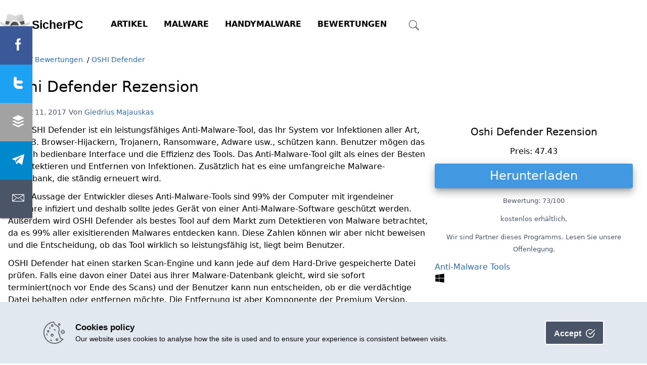

--- FILE ---
content_type: text/html; charset=UTF-8
request_url: https://www.sicherpc.net/reviews/oshi-defender
body_size: 9807
content:
<!doctype html>
<html lang="de-DE">
  <head>
  <meta charset="utf-8">
  <meta http-equiv="x-ua-compatible" content="ie=edge">
  <meta name="viewport" content="width=device-width, initial-scale=1, shrink-to-fit=no">
  <link rel="apple-touch-icon" sizes="180x180" href="https://www.sicherpc.net/wp-content/themes/2v4/dist/images/fi/apple-touch-icon_afdaa63d.png">
<link rel="icon" type="image/png" sizes="32x32" href="https://www.sicherpc.net/wp-content/themes/2v4/dist/images/fi/favicon-32x32_60245cfd.png">
<link rel="icon" type="image/png" sizes="16x16" href="https://www.sicherpc.net/wp-content/themes/2v4/dist/images/fi/favicon-16x16_c4192853.png">
<link rel="mask-icon" href="https://www.sicherpc.net/wp-content/themes/2v4/dist/images/fi/safari-pinned-tab_788f1494.svg" color="#5bbad5">
<link rel="manifest" href="https://www.sicherpc.net/wp-content/themes/2v4/dist/manifest.json">
<meta name="msapplication-TileColor" content="#da532c">
<meta name="theme-color" content="#ffffff">
 	<meta property="og:url" content="https://www.sicherpc.net/reviews/oshi-defender" />   <title>OSHI Defender Rezension &#8211; Sicher  PC</title>
<!-- Jetpack Site Verification Tags -->
<meta name="yandex-verification" content="66516fe10fdc045b" />
<link rel='dns-prefetch' href='//s.2-viruses.com' />
<link rel='dns-prefetch' href='//s.w.org' />
<link rel='dns-prefetch' href='//v0.wordpress.com' />
<link rel="stylesheet" href="https://www.sicherpc.net/wp-includes/css/dist/block-library/style.min.css?ver=5.6.2" media="print" onload="this.media='all'"><style id='wp-block-library-inline-css' type='text/css'>
.has-text-align-justify{text-align:justify;}
</style>
<link rel='stylesheet' id='sage/main.css-css'  href='https://s.2-viruses.com/dist/styles/main_9a03ace4.css' type='text/css' media='all' />
<script  defer type="text/javascript" src="https://cdnjs.cloudflare.com/ajax/libs/jquery/3.5.1/jquery.min.js" ></script>
<link rel="canonical" href="https://www.sicherpc.net/reviews/oshi-defender" />
<link rel='shortlink' href='https://www.sicherpc.net/?p=20998' />
<script type="text/javascript">

  var _gaq = _gaq || [];
  _gaq.push(['_setAccount', 'UA-277846-6']);
  _gaq.push(['_trackPageview']);

  (function() {
    var ga = document.createElement('script'); ga.type = 'text/javascript'; ga.async = true;
    ga.src = ('https:' == document.location.protocol ? 'https://ssl' : 'http://www') + '.google-analytics.com/ga.js';
    var s = document.getElementsByTagName('script')[0]; s.parentNode.insertBefore(ga, s);
  })();

</script><meta name="description" content="Der OSHI Defender ist ein leistungsf&auml;higes Anti-Malware-Tool, das Ihr System vor Infektionen aller Art, wie z.B. Browser-Hijackern, Trojanern, Ransomware, Adware"/>
<meta property="og:title" content="OSHI Defender" />
<meta property="og:image" content="https://www.sicherpc.net/wp-content/uploads/2017/04/OSHI-DEFENDER.png" />
<meta property="og:locale" content="de-DE" />
<meta property="og:type" content="article" />
<meta property="og:site_name" content="Sicher  PC" />
</head>
  <body class="reviews-template-default single single-reviews postid-20998 oshi-defender app-data index-data singular-data single-data single-reviews-data single-reviews-oshi-defender-data">
        <header class="banner">
  <div class="container" itemscope itemtype="http://schema.org/Organization">
    <a class="brand" itemprop="url" href="https://www.sicherpc.net/"><img alt="logo" itemprop="logo" height="45"
    src="https://www.sicherpc.net/wp-content/themes/2v4/dist/images/sicherpc_42e02db2.svg"
      /></a><meta itemprop="name" content="Sicher  PC" />
    <svg class="icon menu-control control mt-5 ml-5" xmlns="http://www.w3.org/2000/svg" viewBox="0 0 24 24" width="24px" height="24px">
    <path style="line-height:normal;text-indent:0;text-align:start;text-decoration-line:none;text-decoration-style:solid;text-decoration-color:#000;text-transform:none;block-progression:tb;isolation:auto;mix-blend-mode:normal" d="M 2 5 L 2 7 L 22 7 L 22 5 L 2 5 z M 2 11 L 2 13 L 22 13 L 22 11 L 2 11 z M 2 17 L 2 19 L 22 19 L 22 17 L 2 17 z" />
</svg>    <nav class="nav-primary invissmall" aria-label="primary" >
              <div class="menu-main_menu-container"><ul id="menu-main_menu" class="nav"><li id="menu-item-20911" class="menu-item menu-item-type-taxonomy menu-item-object-category menu-item-has-children menu-item-20911"><a href="https://www.sicherpc.net/category/artikel">Artikel</a>
<ul class="sub-menu">
	<li id="menu-item-20912" class="menu-item menu-item-type-custom menu-item-object-custom menu-item-20912"><a href="/category/artikel">Nachrichten</a></li>
	<li id="menu-item-7773" class="menu-item menu-item-type-taxonomy menu-item-object-category menu-item-7773"><a href="https://www.sicherpc.net/category/tutorials">Einleitungen</a></li>
</ul>
</li>
<li id="menu-item-6226" class="menu-item menu-item-type-custom menu-item-object-custom menu-item-has-children menu-item-6226"><a href="/malwares">Malware</a>
<ul class="sub-menu">
	<li id="menu-item-21508" class="menu-item menu-item-type-custom menu-item-object-custom menu-item-21508"><a href="https://www.sicherpc.net/malwares/adware">Adware</a></li>
	<li id="menu-item-21509" class="menu-item menu-item-type-custom menu-item-object-custom menu-item-21509"><a href="https://www.sicherpc.net/malwares/browser-hijacker">Browser Hijacker</a></li>
	<li id="menu-item-21510" class="menu-item menu-item-type-custom menu-item-object-custom menu-item-21510"><a href="https://www.sicherpc.net/malwares/ransomware">Erpressersoftware</a></li>
	<li id="menu-item-21511" class="menu-item menu-item-type-custom menu-item-object-custom menu-item-21511"><a href="https://www.sicherpc.net/malwares/keylogger">Keylogger</a></li>
	<li id="menu-item-21512" class="menu-item menu-item-type-custom menu-item-object-custom menu-item-21512"><a href="https://www.sicherpc.net/malwares/malware">Malware</a></li>
	<li id="menu-item-21515" class="menu-item menu-item-type-custom menu-item-object-custom menu-item-21515"><a href="https://www.sicherpc.net/malwares/pup">Pup</a></li>
	<li id="menu-item-21513" class="menu-item menu-item-type-custom menu-item-object-custom menu-item-21513"><a href="https://www.sicherpc.net/malwares/rogue-anti-spyware">Rogue Anti-Spyware</a></li>
	<li id="menu-item-21514" class="menu-item menu-item-type-custom menu-item-object-custom menu-item-21514"><a href="https://www.sicherpc.net/malwares/rogue-application">Rogue application</a></li>
	<li id="menu-item-21516" class="menu-item menu-item-type-custom menu-item-object-custom menu-item-21516"><a href="https://www.sicherpc.net/malwares/trojaner">Trojaner</a></li>
	<li id="menu-item-21517" class="menu-item menu-item-type-custom menu-item-object-custom menu-item-21517"><a href="https://www.sicherpc.net/malwares/wurm">Würm</a></li>
</ul>
</li>
<li id="menu-item-15623" class="menu-item menu-item-type-custom menu-item-object-custom menu-item-15623"><a href="/mobile_malwares">HandyMalware</a></li>
<li id="menu-item-6227" class="menu-item menu-item-type-custom menu-item-object-custom menu-item-6227"><a href="/reviews">Bewertungen</a></li>
</ul></div>
          </nav>
    <svg class="icon search-control control mt-5 ml-5" version="1.1" xmlns="http://www.w3.org/2000/svg" xmlns:xlink="http://www.w3.org/1999/xlink" x="0px" y="0px"
	 viewBox="0 0 53.627 53.627" style="enable-background:new 0 0 53.627 53.627;" xml:space="preserve">
<path d="M53.627,49.385L37.795,33.553C40.423,30.046,42,25.709,42,21C42,9.42,32.58,0,21,0S0,9.42,0,21s9.42,21,21,21
	c4.709,0,9.046-1.577,12.553-4.205l15.832,15.832L53.627,49.385z M2,21C2,10.523,10.523,2,21,2s19,8.523,19,19s-8.523,19-19,19
	S2,31.477,2,21z M35.567,36.093c0.178-0.172,0.353-0.347,0.525-0.525c0.146-0.151,0.304-0.29,0.445-0.445l14.262,14.262
	l-1.415,1.415L35.123,36.537C35.278,36.396,35.416,36.238,35.567,36.093z"/>
</svg>
  </div>
</header>
    <div class="wrap container" role="document">
      <ul itemscope itemtype="http://schema.org/BreadcrumbList" class="crumbs">
    <li itemprop="itemListElement" itemscope      itemtype="http://schema.org/ListItem">    <a itemprop="item" href="/">    <meta itemprop="name" content="Sicher  PC" /><img alt="Home" src="[data-uri]" style="height:20px;width:auto;"/>
      </a>
    <meta itemprop="position" content="1" />
  </li>
    <li itemprop="itemListElement" itemscope      itemtype="http://schema.org/ListItem"> <span role="presentation"> / </span>    <a itemprop="item" href="https://www.sicherpc.net/reviews">    <span itemprop="name">Bewertungen</span>
      </a>
    <meta itemprop="position" content="2" />
  </li>
    <li itemprop="itemListElement" itemscope      itemtype="http://schema.org/ListItem"> <span role="presentation"> / </span>    <a itemprop="item" href="https://www.sicherpc.net/reviews/oshi-defender">    <span itemprop="name">OSHI Defender</span>
      </a>
    <meta itemprop="position" content="3" />
  </li>
  </ul>

      <div class="content">
        <main class="main">
             
  <article class="post-20998 reviews type-reviews status-publish hentry type-anti-malware-tools">
    <header>
      <h1 class="entry-title">Oshi Defender Rezension</h1>
      <time class="updated" itemprop="dateModified" datetime="2017-08-11T15:54:57+01:00">August 11, 2017</time>
<meta itemprop="datePublished" content="2015-12-02T16:00:17+01:00" />
<span itemprop="publisher" itemscope itemtype="http://schema.org/Organization"><meta itemprop="name" content="Sicher  PC" />
  <meta itemprop="url" content="https://www.sicherpc.net" /><span itemprop="logo"  itemscope itemtype="http://schema.org/ImageObject">
  <meta itemprop="url" content="https://www.sicherpc.net/wp-content/themes/2v4/dist/images/fi/favicon-32x32_60245cfd.png" /><meta itemprop="width" content="32px" /><meta itemprop="height" content="32px" /></span>
</span>
<meta itemprop="image" content="https://www.sicherpc.net/wp-content/uploads/2017/04/OSHI-DEFENDER.png" />
<span  class="byline author vcard"  itemprop="author" itemscope itemtype="http://schema.org/Person">
  Von <a href="https://www.sicherpc.net/author/giedrius"  itemprop="name" rel="author" class="fn">
    Giedrius Majauskas
  </a>
    <meta itemprop="sameAs" content="https://www.linkedin.com/in/giedriusmajauskas/" /><meta itemprop="sameAs" content="https://twitter.com/giedrius" /><meta itemprop="sameAs" content="https://www.majauskas.com" />

  </span>
<span itemprop="mainEntityOfPage" itemscope itemtype="http://schema.org/WebPage"><meta itemprop="url" content="https://www.sicherpc.net/reviews/oshi-defender" /></span>
     </header>
      <div class="col-wrapper"><div class="col-main" >      <div class="entry-content">

      <p>Der OSHI Defender ist ein leistungsfähiges Anti-Malware-Tool, das Ihr System vor Infektionen aller Art, wie z.B. Browser-Hijackern, Trojanern, Ransomware, Adware usw., schützen kann. Benutzer mögen das einfach bedienbare Interface und die Effizienz des Tools. Das Anti-Malware-Tool gilt als eines der Besten im Detektieren und Entfernen von Infektionen. Zusätzlich hat es eine umfangreiche Malware-Datenbank, die ständig erneuert wird.</p>
<p>Nach Aussage der Entwickler dieses Anti-Malware-Tools sind 99% der Computer mit irgendeiner Malware infiziert und deshalb sollte jedes Gerät von einer Anti-Malware-Software geschützt werden. Außerdem wird OSHI Defender als bestes Tool auf dem Markt zum Detektieren von Malware betrachtet, da es 99% aller exisitierenden Malwares entdecken kann. Diese Zahlen können wir aber nicht beweisen und die Entscheidung, ob das Tool wirklich so leistungsfähig ist, liegt beim Benutzer.</p>
<p>OSHI Defender hat einen starken Scan-Engine und kann jede auf dem Hard-Drive gespeicherte Datei prüfen. Falls eine davon einer Datei aus ihrer Malware-Datenbank gleicht, wird sie sofort terminiert(noch vor Ende des Scans) und der Benutzer kann nun entscheiden, ob er die verdächtige Datei behalten oder entfernen möchte. Die Entfernung ist aber Komponente der Premium Version, wofür man 47.43$ bezahlen muss. Das ist jedoch im Vergleich zu anderen ähnlichen Anti-Malware-Tools nicht sehr teuer. Des weiteren bietet OSHI Defender eine 30-Tage gratis Testversion des Premium Tools, sodass Sie sich davon überzeugen können, dass das Tool Ihr Geld wert ist.</p>
<p>Eine Eigenschaft, die OSHI Defender von anderen Anti-Malware-Tools unterscheidet, ist die Kontrolle von Browser Add-Ons. Die meisten Anti-Malware-Tools eignen sich sehr gut für das Detektieren und Entfernen von Viren, aber dafür können sie Web-Browser nicht schützen und entdecken auch nicht Viren, die als Browser Add-Ons operieren. OSHI Defender kann aber auch verschiedene Browser Add-Ons und Extensions kontrollieren und die bösartigen detektieren. Alle Browser-Hijacker und Adwares operieren als Browser Add-Ons und deswegen ist diese Eigenschaft wirklich wichtig.</p>
<h2 id="warum-nutzer-os_0" >Warum Nutzer OSHI Defender mögen</h2>
<p>OSHI Defender erhält viel positives Feedback bezüglich der benutzerfreundlichen Desktop Applikation. Nutzer mögen das Programm, weil es leicht zu bedienen ist und alle Komponenten leicht verständlich erklärt sind. Wenn Sie also kein Computerfreak sind, ist OSHI Defender die richtige Wahl, um sich vor Malware und verschiedenen Viren zu schützen.</p>
<h2 id="was-nutzer-am-o_1" >Was Nutzer am OSHI Defender nicht mögen</h2>
<p>Viele Nutzer beschweren sich, dass der Scan sehr lange dauert. Dies stimmt jedoch nicht ganz. Der erste Scan nach der Installation eines Anti-Malware-Tools dauert immer länger als reguläre Scans, weil alle Dateien, Registries und andere ähnliche Komponenten überprüft werden müssen. Dieser Scan kann bis zu 2 Stunden dauern, aber Sie müssen währenddessen nicht warten und können sich in der Zwischenzeit mit etwas anderem beschäftigen, während der Scan im Hintergrund läuft. Reguläre Scans, die danach durchgeführt werden, werden kürzer sein. Nach Ende des Scans wird Ihnen eine detaillierte Analyse bezüglich der Sicherheit Ihres Computers und möglichen Gefahren angezeigt. Dieser Bericht ist auch benutzerfreundlich, sodass Sie verstehen, was vorgeht.</p>
            <h3>Positive Aspekte von OSHI Defender</h3>
      <p>Benutzerfreundliches Interface, einfach zu benutzen</p>
<p>Allround-Tool</p>
<p>Hohe Malware-Erkennungsrate(99%)</p>
<p>Einmalige Zahlung f&uuml;r die Premium Version</p>
<p>Kann auf bis zu 3 Ger&auml;ten benutzt werden</p>
                  <h3>Negative Aspekte von OSHI Defender</h3>
      <p>Nur die kostenpflichtige Version kann Infektionen entfernen</p>
<p>Nur mit Windows kompatibel</p>
      
              <p>Quelle: <a href="https://www.2-viruses.com/reviews/oshi-defender">https://www.2-viruses.com/reviews/oshi-defender</a></p>
                     <h4>Lesen Sie &quot;Oshi Defender Rezension&quot; in anderen Sprachen</h4>
         <ul>
<li><a href="https://www.2-viruses.com/reviews/oshi-defender" rel="noopener" target="_blank"  >OSHI Defender&nbsp;(en)&nbsp;<svg class="icon inline flag w-5" xmlns="http://www.w3.org/2000/svg" xmlns:xlink="http://www.w3.org/1999/xlink" viewBox="0 0 7410 3900">
<rect width="7410" height="3900" fill="#b22234"/>
<path d="M0,450H7410m0,600H0m0,600H7410m0,600H0m0,600H7410m0,600H0" stroke="#fff" stroke-width="300"/>
<rect width="2964" height="2100" fill="#3c3b6e"/>
<g fill="#fff">
<g id="s18">
<g id="s9">
<g id="s5">
<g id="s4">
<path id="s" d="M247,90 317.534230,307.082039 132.873218,172.917961H361.126782L176.465770,307.082039z"/>
<use xlink:href="#s" y="420"/>
<use xlink:href="#s" y="840"/>
<use xlink:href="#s" y="1260"/>
</g>
<use xlink:href="#s" y="1680"/>
</g>
<use xlink:href="#s4" x="247" y="210"/>
</g>
<use xlink:href="#s9" x="494"/>
</g>
<use xlink:href="#s18" x="988"/>
<use xlink:href="#s9" x="1976"/>
<use xlink:href="#s5" x="2470"/>
</g>
</svg></a></li>
<li><a href="https://www.malwarerid.com/reviews/oshi-defender" rel="noopener" target="_blank"  >OSHI Defender&nbsp;(es)&nbsp;<svg class="icon inline flag w-5" xmlns="http://www.w3.org/2000/svg" width="750" height="500" viewBox="0 0 3 2">
<path d="M0,0H3V2H0z" fill="#db000c"/>
<path d="M0,1H3" stroke="#fbea0d"/>
</svg></a></li>
<li><a href="https://www.malwarerid.net/reviews/oshi-defender/" rel="noopener" target="_blank"  >OSHI Defender&nbsp;(kr)&nbsp;<svg class="icon inline flag w-5" xmlns="http://www.w3.org/2000/svg" xmlns:xlink="http://www.w3.org/1999/xlink" viewBox="-36 -24 72 48">
<title>Flag of South Korea</title>
<rect fill="#fff" x="-36" y="-24" width="72" height="48"/>
<g transform="rotate(-56.3099325)">
<g id="b2">
<path id="b" d="M-6-25H6M-6-22H6M-6-19H6" stroke="#000" stroke-width="2"/>
<use xlink:href="#b" y="44"/>
</g>
<path stroke="#fff" stroke-width="1" d="M0,17v10"/>
<circle fill="#c60c30" r="12"/>
<path fill="#003478" d="M0-12A6,6 0 0 0 0,0A6,6 0 0 1 0,12A12,12 0 0,1 0-12Z"/>
</g>
<g transform="rotate(-123.6900675)">
<use xlink:href="#b2"/>
<path stroke="#fff" stroke-width="1" d="M0-23.5v3M0,17v3.5M0,23.5v3"/>
</g>
</svg></a></li>
<li><a href="https://www.malwarerid.dk/reviews/oshi-defender/" rel="noopener" target="_blank"  >OSHI Defender&nbsp;(dk)&nbsp;<svg class="icon inline flag w-5" xmlns="http://www.w3.org/2000/svg" viewBox="0 0 370 280">
<rect width="370" height="280" fill="#c60c30"/>
<rect width="40" height="280" x="120" fill="#fff"/>
<rect width="370" height="40" y="120" fill="#fff"/>
</svg></a></li>
<li><a href="https://www.malwarerid.jp/reviews/oshi-defender/" rel="noopener" target="_blank"  lang="ja-jp"  >OSHI Defender&nbsp;(jp)&nbsp;<svg class="icon inline flag w-5" xmlns="http://www.w3.org/2000/svg" viewBox="0 0 900 600">
<rect fill="#fff" height="600" width="900"/>
<circle fill="#bc002d" cx="450" cy="300" r="180"/>
</svg></a></li>
<li><a href="https://supprimer-spyware.com/reviews/oshi-defender/" rel="noopener" target="_blank"  >OSHI Defender&nbsp;(fr)&nbsp;<svg class="icon inline flag w-5" xmlns="http://www.w3.org/2000/svg" viewBox="0 0 3 2">
<rect width="3" height="2" fill="#ED2939"/>
<rect width="2" height="2" fill="#fff"/>
<rect width="1" height="2" fill="#002395"/>
</svg></a></li>
<li><a href="https://malwarerid.nl/reviews/oshi-defender/" rel="noopener" target="_blank"  >OSHI Defender&nbsp;(nl)&nbsp;<svg class="icon inline flag w-5" xmlns="http://www.w3.org/2000/svg" viewBox="0 0 9 6">
<rect fill="#21468B" width="9" height="6"/>
<rect fill="#FFF" width="9" height="4"/>
<rect fill="#AE1C28" width="9" height="2"/>
</svg></a></li>
<li><a href="https://www.malwarerid.se/reviews/oshi-defender/" rel="noopener" target="_blank"  >OSHI Defender&nbsp;(se)&nbsp;<svg class="icon inline flag w-5" xmlns="http://www.w3.org/2000/svg" viewBox="0 0 16 10">
<rect width="16" height="10" fill="#006aa7"/>
<rect width="2" height="10" x="5" fill="#fecc00"/>
<rect width="16" height="2" y="4" fill="#fecc00"/>
</svg></a></li>
<li><a href="https://malwarerid.com.br/reviews/oshi-defender/" rel="noopener" target="_blank"  >OSHI Defender&nbsp;(pt)&nbsp;<svg class="icon inline flag w-5" version="1.1" id="图层_1" xmlns="http://www.w3.org/2000/svg" xmlns:xlink="http://www.w3.org/1999/xlink" x="0px" y="0px"
	 width="600px" height="400px" viewBox="0 0 600 400" enable-background="new 0 0 600 400" xml:space="preserve">
<rect fill="#FF0000" width="600" height="400"/>
<rect fill="#006600" width="240" height="400"/>
</svg></a></li>
<li><a href="https://rimozione-malware.com/reviews/oshi-defender/" rel="noopener" target="_blank"  >OSHI Defender&nbsp;(it)&nbsp;<svg class="icon inline flag w-5" xmlns="http://www.w3.org/2000/svg" viewBox="0 0 3 2">
<rect width="1" height="2" fill="#009246"/>
<rect width="1" height="2" x="1" fill="#fff"/>
<rect width="1" height="2" x="2" fill="#ce2b37"/>
</svg></a></li>
</ul>
           </div>
    <footer>
      
    </footer>
    <section id="comments" class="comments">
  
  
  	<div id="respond" class="comment-respond">
		<h5 id="reply-title" class="comment-reply-title">Schreibe einen Kommentar <small><a rel="nofollow" id="cancel-comment-reply-link" href="/reviews/oshi-defender#respond" style="display:none;">Antworten abbrechen</a></small></h5><form action="https://www.sicherpc.net/wp-comments-post.php" method="post" id="commentform" class="comment-form" novalidate><input type="hidden" autocomplete="off" autocorrect="off" name="fU-o-TUS-GNZD-z-U" value="" /><p class="comment-notes"><span id="email-notes">Deine E-Mail-Adresse wird nicht veröffentlicht.</span> Erforderliche Felder sind mit <span class="required">*</span> markiert.</p><p class="comment-form-comment"><label for="comment">Kommentar</label> <textarea id="comment" name="comment" cols="45" rows="8" maxlength="65525" required="required"></textarea></p><p class="comment-form-author"><label for="author">Name <span class="required">*</span></label> <input id="author" name="author" type="text" value="" size="30" maxlength="245" required='required' /></p>
<p class="comment-form-email"><label for="email">E-Mail <span class="required">*</span></label> <input id="email" name="email" type="email" value="" size="30" maxlength="100" aria-describedby="email-notes" required='required' /></p>
<p class="comment-form-url"><label for="url">Website</label> <input id="url" name="url" type="url" value="" size="30" maxlength="200" /></p>
<p class="comment-subscription-form"><input type="checkbox" name="subscribe_blog" id="subscribe_blog" value="subscribe" style="width: auto; -moz-appearance: checkbox; -webkit-appearance: checkbox;" /> <label class="subscribe-label" id="subscribe-blog-label" for="subscribe_blog">Benachrichtige mich über neue Beiträge via E-Mail.</label></p><p class="form-submit"><input name="submit" type="submit" id="submit" class="submit" value="Kommentar abschicken" /> <input type='hidden' name='comment_post_ID' value='20998' id='comment_post_ID' />
<input type='hidden' name='comment_parent' id='comment_parent' value='0' />
</p></form>	</div><!-- #respond -->
	</section>

      </div>
  <div class="sidebar"><div class="sticky">
      <div class="mx-auto text-center">

<p class="text-xl text-center">Oshi Defender Rezension</p>
<p>Preis: 47.43</p>

    <a href="/downloads/oshi.exe" role="button" class="text-white download animated" rel="sponsored" />Herunterladen</a>
    <p><small>Bewertung: 73/100</small></p>    <small>kostenlos erhältlich,
        </small>


  <p ><small>Wir sind Partner dieses Programms. Lesen Sie unsere Offenlegung.</small> </p>  </div>
<div class="card-footer bg-transparent d-flex justify-content-between">
<a href="https://www.sicherpc.net/review/anti-malware-tools"><span class="badge badge-default">Anti-Malware Tools</span></a>
<span class=""><svg class="icon" aria-hidden="true" focusable="false" role="img" xmlns="http://www.w3.org/2000/svg" viewBox="0 0 448 512"><path fill="currentColor" d="M0 93.7l183.6-25.3v177.4H0V93.7zm0 324.6l183.6 25.3V268.4H0v149.9zm203.8 28L448 480V268.4H203.8v177.9zm0-380.6v180.1H448V32L203.8 65.7z"></path></svg></span> </div>
</div>
  </div>
  </div>
  </div>
  </article>
          </main>
      </div>
    </div>
            <footer class="content-info">
    <div class="menu-footer_menu-container"><ul id="menu-footer_menu" class="footer-menu"><li id="menu-item-6230" class="menu-item menu-item-type-post_type menu-item-object-page menu-item-6230"><a href="https://www.sicherpc.net/impressum">Impressum</a></li>
<li id="menu-item-6231" class="menu-item menu-item-type-post_type menu-item-object-page menu-item-6231"><a href="https://www.sicherpc.net/datenschutzerklarung">Datenschutzerklärung</a></li>
</ul></div>    &nbsp;&nbsp;<a target='_blank' rel="noopener" href='https://www.digima.lt'>&copy; &nbsp; Digima, 2026</a><span id="disclosure"></span>
</footer>
<aside class="socicon">
  <a href="#" class="ssk ssk-facebook" aria-label="Share Facebook"><i >&nbsp;</i></a>
  <a href="#" class="ssk ssk-twitter"  aria-label="Share twitter"><i >&nbsp;</i></a>
  <a href="#" class="ssk ssk-buffer"  aria-label="Share Buffer"><i >&nbsp;</i></a>
  <a href="#" class="ssk ssk-telegram"  aria-label="Share Telegram"><i >&nbsp;</i></a>
  <a href="#" class="ssk ssk-email"  aria-label="Share Email"><i >&nbsp;</i></a>
</aside>
    <div class="modal opacity-0 pointer-events-none">
    <div class="modal-overlay"></div>

    <div class="modal-container">
      <!-- Add margin if you want to see some of the overlay behind the modal-->
      <div class="modal-content">
        <!--Title-->
        <div class="flex justify-between items-center pb-3">
          <h4>Search</h4>
          <div class="modal-close control">
            <svg class="fill-current text-black" xmlns="http://www.w3.org/2000/svg" width="18" height="18" viewBox="0 0 18 18">
              <path d="M14.53 4.53l-1.06-1.06L9 7.94 4.53 3.47 3.47 4.53 7.94 9l-4.47 4.47 1.06 1.06L9 10.06l4.47 4.47 1.06-1.06L10.06 9z"></path>
            </svg>
          </div>
        </div>

      <form role="search" method="get" class="search-form" action="https://www.sicherpc.net/">
				<label>
					<span class="screen-reader-text">Suche nach:</span>
					<input type="search" class="search-field" placeholder="Suche&#160;&hellip;" value="" name="s" />
				</label>
				<input type="submit" class="search-submit" value="Suche" />
			</form>

      </div>
    </div>
  </div>
    <script type="text/javascript">!function(t,e){"use strict";function n(){if(!a){a=!0;for(var t=0;t<d.length;t++)d[t].fn.call(window,d[t].ctx);d=[]}}function o(){"complete"===document.readyState&&n()}t=t||"docReady",e=e||window;var d=[],a=!1,c=!1;e[t]=function(t,e){return a?void setTimeout(function(){t(e)},1):(d.push({fn:t,ctx:e}),void("complete"===document.readyState||!document.attachEvent&&"interactive"===document.readyState?setTimeout(n,1):c||(document.addEventListener?(document.addEventListener("DOMContentLoaded",n,!1),window.addEventListener("load",n,!1)):(document.attachEvent("onreadystatechange",o),window.attachEvent("onload",n)),c=!0)))}}("wpBruiserDocReady",window);
			(function(){var wpbrLoader = (function(){var g=document,b=g.createElement('script'),c=g.scripts[0];b.async=1;b.src='https://www.sicherpc.net/?gdbc-client=3.1.43-'+(new Date()).getTime();c.parentNode.insertBefore(b,c);});wpBruiserDocReady(wpbrLoader);window.onunload=function(){};window.addEventListener('pageshow',function(event){if(event.persisted){(typeof window.WPBruiserClient==='undefined')?wpbrLoader():window.WPBruiserClient.requestTokens();}},false);})();
</script><script type='text/javascript' defer src='https://s.2-viruses.com/dist/scripts/main_9a03ace4.js' id='sage/main.js-js'></script>
  <script defer src="https://static.cloudflareinsights.com/beacon.min.js/vcd15cbe7772f49c399c6a5babf22c1241717689176015" integrity="sha512-ZpsOmlRQV6y907TI0dKBHq9Md29nnaEIPlkf84rnaERnq6zvWvPUqr2ft8M1aS28oN72PdrCzSjY4U6VaAw1EQ==" data-cf-beacon='{"version":"2024.11.0","token":"68cb54cf09fd4507a86b7b68b64ea092","r":1,"server_timing":{"name":{"cfCacheStatus":true,"cfEdge":true,"cfExtPri":true,"cfL4":true,"cfOrigin":true,"cfSpeedBrain":true},"location_startswith":null}}' crossorigin="anonymous"></script>
</body>
</html>

<!--
Performance optimized by W3 Total Cache. Learn more: https://www.boldgrid.com/w3-total-cache/

Page Caching using disk: enhanced 

Served from: www.sicherpc.net @ 2026-01-25 06:50:14 by W3 Total Cache
-->

--- FILE ---
content_type: image/svg+xml
request_url: https://www.sicherpc.net/wp-content/themes/2v4/dist/images/sicherpc_42e02db2.svg
body_size: 20347
content:
<?xml version="1.0" encoding="UTF-8" standalone="no"?>
<!-- Created with Inkscape (http://www.inkscape.org/) -->

<svg
   xmlns:dc="http://purl.org/dc/elements/1.1/"
   xmlns:cc="http://creativecommons.org/ns#"
   xmlns:rdf="http://www.w3.org/1999/02/22-rdf-syntax-ns#"
   xmlns:svg="http://www.w3.org/2000/svg"
   xmlns="http://www.w3.org/2000/svg"
   xmlns:xlink="http://www.w3.org/1999/xlink"
   xmlns:sodipodi="http://sodipodi.sourceforge.net/DTD/sodipodi-0.dtd"
   xmlns:inkscape="http://www.inkscape.org/namespaces/inkscape"
   width="118.16776mm"
   height="27.252085mm"
   viewBox="0 0 118.16776 27.252085"
   version="1.1"
   id="svg8"
   inkscape:version="0.92.2 5c3e80d, 2017-08-06"
   sodipodi:docname="sicherpc.svg">
  <defs
     id="defs2" />
  <sodipodi:namedview
     id="base"
     pagecolor="#ffffff"
     bordercolor="#666666"
     borderopacity="1.0"
     inkscape:pageopacity="0.0"
     inkscape:pageshadow="2"
     inkscape:zoom="0.35"
     inkscape:cx="349.28571"
     inkscape:cy="-564.21429"
     inkscape:document-units="mm"
     inkscape:current-layer="layer1"
     showgrid="false"
     inkscape:window-width="1920"
     inkscape:window-height="1071"
     inkscape:window-x="0"
     inkscape:window-y="1"
     inkscape:window-maximized="1" />
  <metadata
     id="metadata5">
    <rdf:RDF>
      <cc:Work
         rdf:about="">
        <dc:format>image/svg+xml</dc:format>
        <dc:type
           rdf:resource="http://purl.org/dc/dcmitype/StillImage" />
        <dc:title></dc:title>
      </cc:Work>
    </rdf:RDF>
  </metadata>
  <g
     inkscape:label="Layer 1"
     inkscape:groupmode="layer"
     id="layer1"
     transform="translate(-4.7247038,-32.775742)">
    <text
       xml:space="preserve"
       style="font-style:normal;font-variant:normal;font-weight:normal;font-stretch:normal;font-size:10.58333302px;line-height:1.25;font-family:Arial;-inkscape-font-specification:Arial;letter-spacing:0px;word-spacing:0px;fill:#000000;fill-opacity:1;stroke:none;stroke-width:0.26458332"
       x="43.089283"
       y="50.559525"
       id="text12"><tspan
         sodipodi:role="line"
         id="tspan10"
         x="43.089283"
         y="50.559525"
         style="font-style:normal;font-variant:normal;font-weight:bold;font-stretch:normal;font-size:14.11111069px;font-family:Arial;-inkscape-font-specification:'Arial Bold';stroke-width:0.26458332">SicherPC</tspan></text>
    <text
       xml:space="preserve"
       style="font-style:normal;font-weight:normal;font-size:10.58333302px;line-height:1.25;font-family:sans-serif;letter-spacing:0px;word-spacing:0px;fill:#000000;fill-opacity:1;stroke:none;stroke-width:0.26458332"
       x="66.523811"
       y="92.892853"
       id="text211"><tspan
         sodipodi:role="line"
         id="tspan209"
         x="66.523811"
         y="102.25662"
         style="stroke-width:0.26458332"></tspan></text>
    <image
       y="32.775742"
       x="4.7247038"
       id="image259"
       xlink:href="[data-uri]
eJzs3Xl4XWd9L/rvu+Y9b23Nli15iq2MJCETgQyQNMlpcg6H3suhJdCm9EAJF2hpCUNIoJwACQlw
SqGXAoWQh05Ay31KKbfhphASkpCJEGeyndiWbcmapT0Pa7x/bG1FtiVrWGvtd629f5/n0SNbttd+
o2yt73qn38scx3FAyAJd16HXavXPug7TNGFZFmzbhm3bcBwHgiAsfoiiCEVRXv1QVYiiyPs/g7Qw
wzBQq9VgLLxHDcNYfI86jgPbtk96j8qKAkWWoSgKVE2j9yhZaiujIGxvlmWhVCqhUi6jXC7DsizX
19Q0DdFoFNFYDJqmedBK0s5s20Z54f1ZLpVgmqbrazJBAGMMnR0dSKbTYIx50FISUhSE7apcLiOf
y6FUKsHPt4AoiohGo4gnEohGo3TDIWti2zZKxSKKxSLK5bKn79HGw1/jmqIoIplMoq+/H9Fo1LPX
IaFBQdhOHMdBLpvF/Py8Jz2/9RJFEfF4HPF4HBG64ZAT2LaN4kL4VTwOv4YTQ/BEEU1D/6ZN6Mhk
PH9tElgUhO2AdwAuh0KRAM0Jv4bVQnApTVUxsGUL0um0b+0hgUFB2OoqlQqmp6ag6zrvpqyIhk/b
i5/DnitZTwguFYvFsG37dqiq6lPLSABQELYqy7IwMzODQj7PuynrQj3F1tTMnt+JNhqCDUwQ0N/X
h/5NmzxuGQkICsJWVKvVMDE+DsMweDfFFeophhuPnt+J3IbgUtFoFKft2gVJkjxoGQkQCsJWU8jn
MTU1xeWm4ycKxXAIQvg1eBmCDaIk4bSdOxGLxz27JuGOgrCVzExPI5vN8m6G72j4NFgagcNj2HO1
NvnRFkEQMDg0hM7OTs+vTbigIGwV09PTyLVBCJ6Ieop8BKnndyI/Q3CpLYOD6Onp8fU1SFNQELaC
yYkJFAoF3s3gThRFxBZ6irQx2ntB7PmdqFkhCACMMWzZsgXdFIZhR0EYdu0yHLpe1FP0RpB7fidq
Zgg2MMYwtHUrDZOGGwVhmOXzeUxNTvJuRuBRKK5PmMKvgUcINjDGMHz66TQKEV4UhGFVqVRwbGws
FDepIKHh0+WFYdhzJTxDsEGSJJx51lm0tSKcKAjDyLZtHDl82JMq/O2s3XuKYez5nSgIIdgQi8cx
PDzMuxlk/SgIw2hiYgJFWhzjqXYJxVYIv4YghWDDwMAA+vr7eTeDrA8FYdiUikWMj4/zbkZLa7VQ
bKXwawhiCAL1PYZnnnUWFEXh3RSydhSEYUJDos0X1jnFxTm/QgGVSiVwgeFGUEOwIZFIYNfu3byb
QdZuK83shkgum6UQbDLLspDP5ZDP5QLfU2zFnt+Jgh6CAFAoFFAsFhGnMmyhQT3CkLBtGyOHDsG2
bd5NIQjO8Gk7hF9DGEKwIRKN4owzzuDdDLI21CMMi/n5eQrBALEsC4VCAYVCoenDp6087LmSMIUg
AFTKZeRzOSRTKd5NIWtAQRgCjuMgn8vxbgZZwYnDp7FYDNFYDNFoFIIgePIahq6jVC6jXCq1Tfg1
hC0EG8bHxykIQ4KCMASKxSIsy+LdDLIGlmUhn88jn8+DMQZFUaBqGjRVhawokCQJkiStOJRq2zZM
04RhGNBrNdRqNVSr1badGw5rCAJAqVSCruu0gjQEKAhDgHqD4eQ4DmoLYZY/4c8EQYAgCIuBaNs2
HMeh4e8lwhyCQP3//+TkJLZs2cK7KWQV3ozbEN+YhoFKpcK7GcRjS3t+hmHAsiwKwSXCHoIN2fl5
3k0ga0BBGHClcpl3EwhpqlYJQQDQdR21Wo13M8gqKAgDrkxBSNpIK4Vgw+zMDO8mkFVQEAaY4zio
UBCSNtGKIQgAeaoLHHgUhAFWq9Vo3oi0hVYNQQA0xx8CFIQBRj9ApB20cggCgG1ZNLITcBSEAVal
ICQtrtVDsCFLW6ACjYIwwKrVKu8mEOKbdglBAHR+aMBREAaUrutUTYa0rHYKQYCmOYKOgjCgqDdI
WlW7hSCAxaIJJJgoCAOK5gdJK2rHEGygKjPBRUEYUNQjJK2mnUMQoP2EQUZBGECWZUHXdd7NIMQz
7R6CQP00ChJMFIQBRL1B0kooBOsMqjkaWBSEAUTzg6RVUAi+ynYcFGh4NJAoCAOIllqTVkAheLJs
Nsu7CWQZFIQB0zjMlZAwoxBcXqlY5N0EsgwKwoCpVat08yChRiG4Mpr/DyYKwoCp0A8KCTEKwVOz
LItGfAKIgjBgaKEMCSsKwbWhjfXBQ0EYMDR0QsKIQnDtCjRPGDgUhAFChbZJGFEIrg+dTRg8FIQB
Qr1BEjYUgutnGAZs2+bdDLIEBWGA0PwgCRMKwY1xHAc5Oqg3UCgIA4RWjJKwoBB0J09BGCgUhAFh
WRYMKrRNQoBC0D0qwB0sFIQBQfODJAwoBL1BewmDhYIwIGh+kAQdhaB3bNtGmVaPBgYFYUBQoW0S
ZBSC3qMC3MFBQRgAVGibBBmFoD+KdCRTYFAQBgAV2iZBRSHoHxoFCg4KwgCgbRMkiCgE/WVZFgzD
4N0MAgrCQKCFMiRoKAT95zgOcjRPGAgUhAFAWydIkFAINk+e5gkDgYKQMyq0TYKEQrC5yrSxPhAo
CDmjYVESFBSCzafrOn2/A4CCkDMaFiVBQCHIh+M4KOTzvJvR9igIOaMl1IQ3CkG+slSAmzsKQo5o
+TThjUKQP5on5I+CkCOaHyQ8UQgGA90H+KMg5Ig20hNeKASDw7JtWivAGQUhR/QkSHigEAye7Pw8
7ya0NQpCTqjQNuGBQjCYCsUi7ya0NQpCTqpUaJs0GYVgcFXpbEKuKAg5oTkB0kwUgsGmGwZVmOKI
gpATmh8kzUIhGA452k/IDQUhJ9QjJM1AIRgeeQpCbigIOaBC26QZKATDpUTzhNxQEHJAw6LEbxSC
4VOjUSJuKAg5oGFR4icKwXByHAclKrfGBQUhB1Rom/iFQjDcaGM9HxSETUaFtolfKATDr0Qb67mg
IGwymh8kfqAQbA1Uf5gPCsImozc68RqFYOswTZNGjDiQeDeg3VCPsH0wxhY/HAACY8f9uQMAC+Hl
OA5s2173a1AItp7s/Dy6e3p4N6OtUBA2ERXabh2CIEAQRYiCAFEUwRY+C4yBCQIEYWODLbZtw3Gc
xWC0LQtW47NlLf45QCHYqvL5PAVhk1EQNhEV2g4fxhhEUYQoSZAWPouiuOGgW81q120EpGkYKJfL
iEQiqNVqVKChhZRp1KjpKAibiPYPhoMsy5BkGbIkQZJlsBOGNHlaDGZRhKppi183DAPVarX+UanQ
PFOIGbUabNv27WGLnIyCsIlofjCYRFGEJMtQFAWKovBuzobIsgxZlpFIJAAsBGOlgnK5jEqlsqH5
R8KHg/rwaDqd5t2UtkFB2ETUIwwOSZKgqCoURYEoiryb47nFYEwm4TgOyqUSSgsfNDwffLlcjoKw
iSgIm4QKbfMniCI0VYWiqi0ZfithjCEWjyMWj9dDsVxGsVhEmUIxsMpUaq2pKAibhIZF+WCMQZZl
aJEIZFnm3RzuGGOIxWKIxWKwLAvFYhGFfB66rvNuGlmCRo+ai4KwSWgjfXMJgoBIJAJFVWnRwQpE
UUQqlUIqlUKlUkEul6OeSEDYto1yuYxoNMq7KW2BgrBJqEfYHJIkQYtEoChKoFZ7Bl0kEkEkEoFh
GMjn88jncjRsylkum6UgbBIKwiagQtv+k2QZ0UgEckhXfQaFLMvo7OxEOp1GLptFjgKRm0KxiH7e
jWgTFIRNQL1B/0iShEg0GtptD0EliiIynZ1IUSByQ/eN5qEgbAKaH/SeKIqIxmIUgD5bDMRUCnNz
cygUCryb1DYMw4BlWW21wpkXWkXQBPRk5x3GGKKxGFLpNIVgE4mShO6eHgxs3gwtEuHdnLYxTwf1
NgUFoc+o0LZ3NE1DuqMDkUiEFsJwoqoqNm3ahN7eXkgSDSj5rZDP825CW6Ag9Nns7CyKdOq0K6Io
IplKIRaP01aIgIjF49gyOIh0Ok0PJT4aP3aMdxPaAj3S+ezBBx/ED37wA/T09GB4eBg7d+zA0NAQ
PU2vAWMMmqYhEo2G9mbrOA4sy1pcaNI4YmlpoPt5moWfGGPIdHYiFothenqaNuV7oFKp4MiRIzh8
+DAOHDwIwzDwute/PrTv/7Cgu7HPXt6/HwAwNTWFqakpPPTQQ1AUBVu2bMHOHTuwY8cODAwMcG5l
8IiShEQ8DjHADwyO48A0DOiGAcMwYJomzIXPjTME17PSshGIkiTVP2QZkiRBXigIHtSwVDUNA5s3
Y35uDtlslndzQsW2bUxNTeHAgQM4cPAgJicnT3rPvPzyy9i1axenFraH4N5lWsShQ4dO+pqu6/U3
/oEDAIBEIoGdO3diePdu7NixA5E2X4ygahri8TjvZhzHcRzotRpqSz4Mw/B0S4G1cPjuSntOJUmC
oihQNQ2qqkINUM3URu8wGothemqK9s2eQjabxcjhwzh8+DAOHTq0ak96z549FIQ+oyD00bFjx5Bb
w2R3oVDAM888g2eeeQaCIGDz5s3YsWMHtg4NYXBwsG1WRwqCgHgiEZiaoLVaDZVKBZVyORCHKpum
CdM0US6XF78myzKi0Wi9MkwAhpC1hd7h9NQUSlSuDQCQy+cxevQojo6OYmRkBPl1LoA58MorPrWM
NFAQ+uj5555b97+xbRtHjhzBkSNHANTDoaurC1uHhrBjxw5s27YNsVjM66ZyJy2cpcdz+M9xHFQr
FRRLJZRLpVCcFmIYBnK5HHK53OKcaiweRywW49ZbFAQBvX19KOTzmJmZ4f4A0WzZbBZjY2MYGxvD
oZER5HI5V9c7vHAvIP6hIPTRvoX5QTcacwhTU1N44sknAQCZTAZDC73FocFB9Pb2un4dnlRNQywW
49abqVQqKBYKKJVKoT7A1nGceg+2UsHM9DQ0TUM8kUCc02rbRDIJWVEwOTERioeKjXAcB5OTkxhd
CL4jR46g4vG+4bm5OczMzKCrq8vT65JXURD66BWfhjTm5uYwNzeHZ555BgCQSqWwdetWbB0awtDQ
EHp6ergPka1VPJGAqqpNf13LspDP51EsFFp2PqtaraJarWJ2ZgaxeByJRKLp88+apmHzli2YnJho
iaOFdF3H+MQERo8exejYGI4dO+b7+8dxHDz7m9/gqquv9vV12hlz2m3cokkKhQLe/e53cxkWUhQF
/X192DQwgIGBAWzq7w9cOAqCgEQiAanJ84G1Wm0xANvxrS/LMpLJJJKpVFPfD47jYHp6GsUQlWiz
bRtzc3OYnJzE2NgYRkdHMTs3x+V9c8UVV+B973tf01+3TWylHqFPnn/+eW43Wl3XcfjIkePmFlRV
RV9vbyDCURRFJJLJps5hlctlzM/Po9YCvRI3DMPA7OwsstkskskkUul0U4ZNGWPo6emBLEmBLBu2
NPQmJicxMTGBiQAN6S63+px4h4LQJ3v37uXdhOPUarVAhKMsy4g3cVFMpVLB3Owslbk7gWVZmJ+f
Ry6XWwzEZjyYdGQykGQZM9PT3B4Ulwu9yclJmKbJpT1rcezYMei63jYryJuNgtAnL7/8Mu8mrGql
cOzq6kJPTw829fejt7cXvb29nuzrkxUFyWTS9XXWolarYXZmpiXmpfxk2zay2Szy+TzSHR1INWHI
NJFIQBSEZTePe61YLGJ2dhbTMzOYnJys/3p6OjA9vbUyTRMvvPACzjvvPN5NaUk0R+gD0zRx0003
tdQijGQyid7eXvT19qKru7selt3daz5BW1EUJJoQgoZhYG52lvawbZAsy8hkMog1oaBBpVzGxMSE
6zB0HAe5XA6zs7OYm5vD7NwcpqenMTs721Jl32644Qa8853v5N2MVkRzhH7Yv39/S4UgAOTzeeTz
+ZN6utFoFD0LwdjV3Y2e7u7FE84b9VRVVfX9xtq4Gc5zWszQKgzDwOTkJLR8Ht3d3b4WN4hEo+jr
78fkxMSatq1Uq1Vks1nMz89jZiH05ubmMD8/H+hhTa8cPHiQdxNaFgWhD1588UXeTWiacrmMkcOH
MXL48HFfZ4whnUrhkksuwX9785t9HW6rVquYoaLPnqpWKhg9ehSpVAodmYxv//8ikQj6+vsxfuwY
bNtGsVRCNputf8zPY37hczaXa/th7iO0sd43FIQ+2O/BRvqwcxwHg0NDuOG//lffbqKO42BudtZ1
5Q6yPMdxkM1mUS6X0dPTA8Wn/Z6apsGybXzlK1+hRU2nUCwWceTwYQwODfFuSssJZjn7kKOlzsDp
p5+Od7/73b6tRNR1HWOjoxSCTaDrOsbGxjA/P+/bsPPOnTvxrne9KzBFxIPq2T17eDehJVGP0GNj
Y2PrLqrbarZv346bb77ZtzMXc9ks5kI0F1gqV6DrBoqlMgzLAhwHkiggmUhAEBiSiWCdtLEcx3Ew
PzeHaqWCnt5eXwLrNa95Dd75znfivvvuC83/22aj0SZ/UBB67IXnn+fdBK66urrw3ve+15f9TrZt
Y3p6GqVi0fNru1EolfDCSwdw4NAIJianMDM7h3yhiGq1CsMwYa9yU2eMQZbE+qKiWBQd6TR6e7ox
NLQFwzu3Ycum4NSSrSzMHfb29kLzoVzbJZdcgpmZGfz4xz/2/Nqt4PAJc/HEG+sKwkbtwlqtBr1W
W1zpJQhC/fBQVUU0GoWmab40Ngy8KLQdVrFYDB/4wAd82Suo6zomJyYCsRp3/8GjeOrXv8GLe/dj
cnoalYq7eS3HcaAbJnTDRKFYwsTkNF7a9zLwcP3PZVlCZ0cKQ4ODOP+8c3DhuWdC4XhUlWVZGB8f
R6azE6lUyvPr33DDDcjlcnj44Yc9v3bYTU1NIZ/PN20/bhDpuo5atQrDMGDbNhwAoiBAVhRoqgp5
Aw/hqwahZVkoLCydP9WqvFqtBhSLmJudhSRJSKVSTSvfFCSvhGAjvR9kWcbNN9/sy0kYlUplzUvs
/VCt1vDQr36Nxx5/EiNHjsIwmrtU3zBMTEzNYmJqFo8/9Qy+LjB0d2Zw5unDuOaqK7C5v7up7QHq
4T07MwO9VkNXd7fnC6J+93d/F9PT04Gr0MSb4zjYs2cP3vCGN/BuSlPpuo58LodisbjqVplGHeNk
KrXmgv6n3FCfzWYxNzu74RuQIAhId3Qg3SaBmM/n8Z73vKct5zduvPFGXHbZZZ5fN5/PY5bDmXaW
beMXjz6F//z5Qzg6emzV4U1eGGNIJRM495yz8NvXvAmbejub3oZINIre3l7Pf8ZLpRLuuusuTE9P
e3rdsLv6qqvw7ve8h3czmkLXdczNzW24WHskEkF3T89qUzVblw1Cy7IwMT7u2blaoiiiI5NpSvkm
nh599FF8+ctf5t2Mprvkkktw0003eX7duYXi0M00Nj6Ff/rhv+GFF/dCb3LPzy3GgE19vbju6jfi
itdfBEFo3s+arCjo7+/3fIHU6Ogo7r77btojusSO7dvxuTvv5N0MXzUqRBU8OK2EMYZMJoN0R8dK
+XNyEBqGgWNjY77MxUiShEwmg0Qy2ZKB+O1vfxv3338/72Y01ZYtW/CRj3zE8wokM9PTTV19+8Sv
n8cP/+0nGDvmvuRXEEQjKt5w6SX4P9/8XxDVmnPeoyTL6O/v9/y98Pjjj+Pee+/19JphpigKvvOd
77TkVhPDMDA/N4eCD8ekRWMx9PX1LTdycXyJNcuyfAtBoF6Dc2pqCvPZbD0QEwlfXocXvw7iDapo
NIr3vve9nt74HMfBzMwMCk0KwYceexr/8q8/xuxcc3uefitXavjpf/4CDz70CC684Hz8we/9H4hq
/p5cYC48RPdv2uTpquGLL74Y+/fvxyOPPOLZNcNM13Xs37cPp59xBu+meMY0TczNzaGQz/v2IFou
lTB+7Bg2DQyc1BFbDELHcTAxPt6UVXnGwgrAudlZdCwEYth7iKZp4ujRo7yb0VRvf/vb0dnp3ZyU
4ziYnppCsQnbI57a8xLu+7vvYT7b2hvydcPEI489gaee/jUuu/QSvP2tb4Yi+7dryrIs5HM5dHV7
u4DnbW97Gw4cOICJiQlPrxtWe557riWC0DRNzM/PI5/LNWUkplKpYGpyEr19fcd9ffEnIpvNejYn
uFaGYWBqcnIxEJMhHjLdt29fW81jvO51r8MFF1zg6TVnZmZ8D8HRYxP4v//2uzgyeszX1wmamm7i
gQd/iccefxJv/Z3/jqsuv9iXn7WOjg50ZDKeX1dRFLzrXe/C3Xff3RYFtldz4MAB3k1wxTRNZBfO
w2z2VEShUEAkGj1uC4oALBzSOTfX1MYsZZompqemcHhkBNlsNpRzNC+1UaHtrq4uvO1tb/P0mrM+
D4dalo1v/f0/49ZP3912IbhUqVLDd/7+e7jl9s/i0Kh3vStJktDb1+dLCDYMDg7ihhtu8O36YRLW
jfWGrmNqcpL7vX52Zua4MykFAJifn+e2R2sp0zQxMz2NkUOHMDc3F6rDM/e3yf5BxhhuuukmT4sm
zM/N+Voz9NkX9uF9f34bfv6LRwK7DaLZJqZm8RefvQff/f6/QlY2vpiGMYaOTAZbBgcRi8U8bOHy
rr32WuzYscP31wm6bDYbqmHiWrWKifFxHD58GHkf5wHXyrIs5JasSJccx0E+YIWLLcvC3Ows5ufm
kEgmkU6nfSnZ5aV2KbR9+eWXY+fOnZ5dr1AoYH5+3rPrLWWaJr753e/j0ceeRFDjT5YEKLIMWRIg
iQIkUYQoMLCFrQ8CY7AdB45TLzFn2TYcBzAtG7phQTcMmJazoRuLZdm4/4EH8Ztnn8PtH/tzDA70
olQqrfoAyhiDpmmIJxKIx+NNnc5gjOH3f//3cccdd7T9EOmeZ59F3wlzXUFTLpUwn82iUi7zbspJ
stns4hFjUrlcDkRvcDmNkM7ncojFYkin04is8UT0ZhodHW2LQtupVApvfvObPbtepVLBjE+bpccm
pnHnF76CbN79PiQvCIwhqsmIaAoiqgxNkaAoEgQPQsRx6otiaoaJctVApWagXKnBstcWjpPTs/jQ
xz6J33vr7+C9f/QO6LoOQ9dhmuZiKAqCAEGs10NVFIXrXH5vby+uu+66tq9HunffPlxz7bW8m3ES
x3GQz+eRy2YDvW7Ctm2USiXE4/F6EIZBqVRCqVSCqqpIpVKB2ov4wgsv8G5CU7z97W9H1KMHEcMw
MDnhz569nz38BO77h+/Bsvg94DEGxCMq4lENsYiCqOZfbVDGAFWRoCoSkrH6kLXjOKgZFipVHblS
FYVS7ZTfa8Mw8d1//AFeePFFfOHOv0AsHuwTMa677jo8/fTTGB8f590UboI2T9gYbszlcqGZ1iqX
y4jH4xBqITv1uVarYWphYc3c7Gwghkf27dvHuwm+O/fcc/Ga17zGk2s5joPJyUlfRiK+cd/38e3v
/iOXEGSMIZ2IYLC/A2ds78O2gU50d8R8DcFTtUVTJHQko9jan8GZO/qwdVMGmVQUkrT8RmzHcfD0
b57H7/3BH+PoWLADRpIkvP3tb+fdDK4mJiZQDcD9u7pQCziMazuqCzslhCBU89+IxgbMkUOHMD4+
Dp4921bfSC9JEt7ylrd4dr2ZhWLNXjJMC5+66y/x0COPeXrdtYhHVWzp7cCZ2/sw2NeBdDwCMWC1
dQXGkIxp2NyTxhnberG1P4NETFt2VGViahb/8+Y/xVO/CfaRYqeddhrOP/983s3gxjRNPMfpoF7b
tpHL5XDkyBGMjo76UgmmGRbyTxSCOj+4HqViEcfGxnB4ZATz8/NNfSLJ5/OYmppq2uvxcNVVV3l2
qkQhn/d8m0S5UsVHP3knDhxs3lCRIDB0pqLYvbUH2wc60ZGMNLW2p1vJuIZtmzIY3tqDnkwc8gm9
xEKpgls+/knc/7NgH4X01re+NfAL6fz0QpO3bem6jtmZGYwcOoTpqSnPH2ibzXEclEqleEsdzGsY
BmZnZjA3O7t4DIffZyM+//zzoXwSWqtkMonrrrvOk2sZhoGZmRlPrtWQzRVw2x33NG1RjCAw9HTE
0ZWOhyr4ViJLIvo6k+jNJDGXK2FqvgjDrD9I1nQTn/v8l5DL5fA/3hLM/XsdHR24+uqr8ZOf/IR3
U7g42ISN9bZto1QsIpfPLw4ltpJqtapKgiCEakx3LRqrlvL5PBRFQTKZRCKZ9KVIbaufl3b99dcj
4sFJ5I7jYGpy0tOHhrlsHrd++vMolvwfFhcYQ3dHHN0drRGAJ2IM6EzHkElFMZcvY2quHoiGaeGv
/+Zb0HUD73ibd8PjXrr22mvx8MMPe3JSQdgcOXoUjuP4snCwWq0in8+jWCgEdmeBF1RVLQutPqyg
6zpmZmZw6OBBHBsb87yoayvPD3Z2duL1r3+9J9fKzs/XD2/2SKFUwm133ON7CDLG0N0Rw/C2XvR2
JloyBJdijKEzFcPw1h5s6k5BFAQYpoVvfOs+/NM//4h385alqiquueYa3s3golKp4NDBg55dz7Zt
5HM5HD1yBKNHjyKfy7V0CIqiiHg8XhTWeoJvKyiXy5icnKyPb09Pu74xt3qh7euvv96T8+V0Xff0
XMFqVcetf3E38gV/65LGIgpOG+xGf1cKkhisxS9+Y4yhKx3D7q096EhEYFo2vvbNe/EfD/yCd9OW
9cY3vhHpdJp3M7jY43LBjOM4KBWLmBgfx6GDBzE1NeXpQ2uQNfJPUn2eQwuixf0u2SwUVUUykdjQ
0GkrF9ru6enBxRdf7Mm1ZqanPeuF27aNT935Jczn/CtgIIoCNnUl0ZEMXvGGZpNEAVv6OpBJRTE2
lcPnv/hlxOMxvOESbwuuuyVJEq655hp8//vf592Upnt5g6NS1UoFhUIBxWKx5abH1qoRhEIsFlvu
oMK2oddqi0Ono6OjyGaza35TvNjCG+mvu+46T+ZU8/m8p3ud7vrLr2NsfNKz650oFY9g91APheAJ
YhEVpw32IBnT8L8+ezcOHRnl3aSTXHbZZUilUryb0XQjIyNr/ru6rmNVkp0AAAAgAElEQVRudhaH
R0YwOjoaqs3vfmjUxxUEQWi5A3I3qrpQ8mvk0CEcGxtDPp8/5fh4qxbaTqVSuOiii1xfp1Ez1iv/
9MMf48W9+z273lKMMfR3JTHU39F2w6BrxRjQ35VETyaOj9/2v1AqB2sFoSzLuPLKK3k3o+lmZ2cx
d4rTgwzDwPz8PI4eOYIjhw9jbm6uKefOBp2iKNAWFgIKANryKepUHMdBuVzG1OQkDh08iPFjx1BY
ZuXUep7EwuSNb3yjJ3ODWQ9PNXl6z0v49/t/5sm1TqRIInZs7kR3R7DLigVFPKIgoQFf+NJfwQrY
QoorrrgC7bTuAajfr06cJ1wMv6NHcXhkBLMzM20z77dWS3NPAFCfJ6MwXNbChktMTkzg0MGDmBgf
R7FYxJEjR1qy0LaiKHjDG97g+jqGYXj2/cnmCvjqN+71Zb9mMqZh11APolprr572migIGB89hP/n
R/8v76YcJxqNerbSOUz2vvTS8uEXgBJsQSTL8nGZtzgG1NXVBVlufk3EMHEcB8WF1VXlUgnvuPFG
XHDBBS01tHzppZci7kHB5bm5Oc+C667//TUYuvdDOZlkFFs3ZVp+S4SffvbTn2DfKyO8m3GcN77x
jYEpyO+33t5eXH755TjzrLMo/Nahu6fnuPfI4viXIAjo6+/H2OhoS+8b8YokSTj99NNx+umnAwAm
Jyfx/AsvYN++fTh27Fhoq8148TRdq9VQKnqzteEf/uXfMXrM+wLQfV1J9NBQqGu2beG+79yLT952
KzQtGEOS3d3dGB4exksvvcS7KZ4TRRFbtmzB7l27cPbZZ6Ojo4N3k0Ink8mcdIrOcRNBqqqif9Mm
jB87RmG4Tr29vejt7cVVb3oT5ufn8fIrr2Dv3r04cOBAIE7IWItt27Zhy5Ytrq+T9eig3fHJWfzH
//efnlyrgQEY6Ekjk6JVoV6Zm5nE3/3TP+N/3nQj76Ysuuyyy1omCCORCE7buRPDw8PYvXu372Uj
W1kymUSms/Okr5+0IiISiWBgYADj4+OhuYEHTUdHBy668EJcdOGF0HUdBw8exL59+/DS3r2BLgN1
2WWXub6GrusolUoetAb44le+DnuNh8uuBQMw2J9BKk43Eq899auHcdGFr8U5Zw7zbgoA4JxzzkEy
mQztPH46ncau007DWWefje3btrXNUK+f0uk0urq7l/0z5qwwhmdZFmZmZjw/KaCd2baN0dFR7H/5
ZbzyyisYGxsLTM9b0zR8/vOfd73ibmpyEkUPhkX//acP4h//+V9dX6eBMYbNPSnaH+ij7t5+fOr2
21Y877DZfvjDH+KnP/0p72asiaqq2Do0hB07d+L04WFkMhneTWoZgiCgu6fnVGs5tq64Rl4URfT2
9iKVSmF2ZgaVFqw63myCIGBwcBCDg4O4+qqroOs6jh49ilcOHMDevXu5Hud03nnnuQ5ByzQ96Q3W
dAM//JG3pwn0U6UY301PjuMn9/8n/tv1waj7efHFFwc2CBlj6O3txfbt23Hazp3YsWOHL4cCtDPG
GBKJBDq7ulb93q66WUzTNAxs3oxyuUx7UTymKAp27NiBHTt24NprrsHs7CwOHjyIgwcP4tDISFOH
UV/72te6vkbOo4Lm37zvn1DzcJVof1cSXemYZ9cjK3vg/n/H6193EToz/Ot+DgwMoL+/H+Pj3i+2
Wi/GGLq7urB161Zs37EDp+3cSXN9PorH48h0dq75rMo175qORqOIDg6iWChgdm4ORovW2OSps7MT
nZ2duPDCCwHUtyC8cuAAjhw5goMHDyKXy/nyutFoFMPD7uZ2HMfxZBh9PlfAE0894/o6DR3JKG2U
byJdr+GH//pjvPsP38G7KQDqD3g//vGPubx2Op3G9u3bsXPHDuzcuXOxnBfxTywWQ6azc92jW+su
HxJPJBCLx1HI5zE3N0cLanyUyWRwUSaDiy68sH6e39QURkZGcOToUYyMjHh2osN5553nupJMqVTy
pGbhN77zj7A92noS1RRs7uHfM2k3zzz5GMZ/+1r09y6/MKGZLrjggqYEoSAI6O3txZYtW7B161bs
2L7dk/24ZG0ikQg6OzsXS6at14bufowxJFMpJJJJFAsFql3XBI05hd7e3sVTIQqFAsbGxnD4yJF6
Ed2xsQ2F0Xnnnee6fV70Bidm5vH8i94cdCxLIrZuyoAW2zWfbVv4t3//D7znXe/k3RT09fX5Mjyq
KAo2bdqEwcFBbB4YwPbt2z05wJqsjxaJoKOjw3Vv21U3gDGGRDKJeCJRD8T5eRoybaJEIoHh4eHF
YU1d1zE2NobR0VEcOXoUY2Njqw6nyrKMXbt2uWqHaZqeLKb67j/+iydzjIyBimdz9sxTj+HYb1+L
TX09vJuCM88801UQCoKA7u5uDAwMYGBgAEODg+jr66MtDRxpkQg6MxlEot4sgHNfWRmvBmIimUSx
WMTc7GzLntMXZIqiYNu2bdi2bdvi1wqFAkZHRzE6OoqjR49i7Nix445F2rVr15onlFfixaKecqWK
51540fV1AKCvM0m1QzlzbBv/8dMH8K7ffzvvpuCss87CAw88sOa/n06nsWnTJgwMDGDLli3YPDDQ
doW8g0pbGAL1uvftSRAuFY/HEY/HUSgUkJ2fp1WmnCUSieNKwQGvDqmOHTuG0047zfVreLFl4u//
+d882TwfiyjoosUxgfCbpx5H6a2/g1iE7+rInTt3QlXVk+5FjDGkUil0dXVh06ZN2DwwgMHBwZaq
HdwqYrEYMpkM/DpI3vMgbEgkEkgkEqhWKpifn/es2ghxb+mQqttahYZhQPfgYefxJ552fQ3GGLb0
doAGrIJB12t46Je/wn/5rSu5tkOSJJx99tmYmJhAT3c3+hd6e329vdTTCzDGGOLxODoyGdejVqvx
LQgbtEgE/ZEIarUasvPzKBaLoS1I3WoEQYDgchNv2YMHnEeffBZVD8J0U3cKikybkoPkkV/+gnsQ
AsA7bryRHsZDQhAEJJNJpDs6PDkXdS2a8yqolxDq7etDxjCQy2ZXPf2d+E/y4NitUrns+ho/ud99
Ye1YREUnFdIOnJnJcRw8MobtgwNc2+HFe534q3FGYCqVgiA0d6Fb04KwQZZldHV3oyOTQT6XQy6X
o72InLh92rJt2/XZZ7Ks4OjYMVfXYIyhv4vmdYLqiSd/zT0IqXxZcGmahnQ6jVg8zm0lLrf15aIo
oiOTwdZt29C/adNJ50MR/7k9iLlaqbge5n7qub2uN+J3JCK0SjTAnvvN0+A9G8IYo4PHA6Qx/7d5
82Zs3rIF8USC63aUpvcIlxOLxRCLxaDrOvK5HA2bNonbp2Qv9g7OlQSc/4brYdRKqFZKqJYKKBVz
qJQKqFbKcJxTvw8EgaG3k3qDvAmCiHgiiXgyhVgsgWQqhWg0hkQijlgsimLVRCLC93YjyTIV/uBM
kiQkEgmk0ummzf+tRXBagvo+uK7ubmQ6O5HP55HLZumN6xNJklw/gVXcDouqKl4Zm0delwCWAqIp
qFFAXVKZK6KKkAQGERYsqwZTr6BWLqNazqNSKiIVZUh3xFAplWDb7ku8kVcxxqBFYohE6x/RaAyx
he1R8Vgc8XgMiXgUsWgE0Yh6ytW6hVIFiQjfB5Yg3XjbjaqqSKfT3Ht+KwnkO0MQBKTTaaTTaZRK
JeRzOVrx5THR5U3BcRzXVYR0R8Gx6VOXZqvUloabUv+IpqBE+9GxRcGfvu2SxZWiumGhXK2hUqmi
Uq3WP1cqC7+uoFqpoFwuoVopo1arolatwjT1lq+GxBiDqkWgqBpkWYGmRRbCLYpIJILowueIFkE0
qkFTVUQ0FRFNAYM3Y5p6pQSAbxDSPGFzCYJQ7/2lUlACvk0lkEG4VGPY1DRNFAoF5HM56iV6wO1N
oVqtup4ffPHAuKtrXH7e0HHbJRRZhCJHkU6sb77ZAVCrGdANE6ZlQdcN1HQdptn4dRW6bsA0TRi6
gWq1gkb3xzRMGOar70fTMGEt+b1hGMfNgeq1KmzHhiTJkKRX56wUVYUiyxAEEUwQIMkybMeGvfBv
I5HoQksBUZAgKzJUVYUiK5BlCYqiQFUUyIoMWRKhyDJUVYYsSZBEcfHfro93E3uOUYFhATx3t1AQ
NoeqqkilUognEk1f/blRgQ/CBkmS0NHRgY6ODlQrFeQLBRQ8Ov+uHbkdJnK7iZ4xhv2HNl7/MZ2I
4ILhTa7asNgWAJoqQ1Obt5hCECQwSYYgymCCCCaIWLZCuOPAsS04lgHbNGBbxqrzpstcxJM2u+Mg
X6yiM8W3yowkSbRK3QeiKCKRSCCZTAa+97ec0AThUlokAi0SQVdXF4qFAnK5HJVyWye3T8c1l8OJ
sqLiyMTchv/9FecNha6oNmMCBEWDKKlg4hp/9BgDEyUwUYKgRMAcwDJ12EYVlhmu93ylWgM4B6FI
QeipaDSKZCqFWCwWyLm/tQplEDYIgoBkKoVkKoVqpYJCoYBisejJuXitjDHmesjC7bxazZYxn9/Y
qtNYRME5O3tdvX5TMQZZjUGUNTgubxYOAwRZgSArEG0Ltl6BqbtfvdsMplEFkOLaBjEkQ3VBpihK
vYRmMtkyC5Ba478Cr/YSu3t6UC6XUcjnUSqVaBvGMtyGoOM4rk8XGTm28d7gxWcMhKY3KCoRSGoM
YF4tO3kVE0SIWhyCrMGsFmBbwe7pOGYNlg3w/F/HKAg3RBRFxOJxJBOJDR9+G2QtE4RLRaNRRKNR
2LaNUrGIYrGIcrlM84kL3A6Lmobh+nt5dGJ2Q/9OEgVccLo3c4N+YkyAHEmASf5v9GeiBCXaAVMv
w6wFeHW1baKi24hr/MKIFsysHWMMsVgMiWQS0Wg01EOfq2nJIGwQBGHxnETTNFFcCMWqBxvBw8xt
oW3T5dAzYwyTsxs70f7M7T2IRYJdRUYQJciRFNDE3ofDAFGNQhAl6OU8grFA5mTVmo64T0fprAUN
ja4uGo0ikUggFo+HZtWnWy0dhEtJkrS4N1HXdRQX5hPb8QBht29ut4sNJEnCzNzGDvM9ewf/E89P
RZAUyFqiqSG4FJMUKNEU9EoO3OuaLcPQDQD8gpCGRk9WL5wQWTxLth17zW0ThEspioJMZycynZ0w
DAOlUqmteoqug9DlPk5BUjGbW/8QXkSVsX2Tu/MT/cREGXIkufw2iGa2Q5KhRjugl7Mb2Grhr6V7
LnlgjIEx1vbTJIyxejGFWAyJRKItw2+ptgzCpWRZXuwpmoaBYhuEotuxfrc9wkLVhGmt/wa9e6gT
YkAXyTBBhBpNuV4V6hlRhBxJQC/neLfkOLbFvxiGIAhtubKcMYZoNIp4PN5Ww55r0fZBuJS0JBQt
y0J5IRRbbaGN4PJm7XYlbqG0sZvhri2drl7XPwxKJBmcEFzAJAWiGoMVoAU0jm3BAU5Zl9Rvrbzo
40SCICAajdYrdFH4rYiCcAWiKC4utLEsC6VSCeVSCeVyOfRbMtzOk7h9mi6U178RnDFg+0DG1ev6
RdLiwFo3yDeZpEQWqtIEZC7ctmA7DCLj92DZ6mEgy3I9/OJxRCKRtgr+jQrmT2/AiKKIZDKJZDIJ
AKjVaigViyiVSqGsaOP2B8N1EJbWf2rFQHcSETV4b1dBlCHJWkDXaAJgDJIWh16cRyBWkjombBvg
OSXVisGgRSKIxWKIRqNQQ1jijLfg3VlCQFVVqKqKTGfn4hBqqUV6i2vhdpi4VFl/EA71p129pl8k
LQEn4PdVJoiQlAhMvcy7KYDjwLJtyCK/b1orBKEoiou9vmg02vK9XL9RELq0dAjVcRzUqlWUFoIx
qFsz3N4I3Aahaa7/YWGol29pruUIkgIWktV2ohqFaVQCsaViA+ukPMX/O7AxqqouzvVRr89bFIQe
auzH0SIRdHZ1wTAMVMplVCoVlMvlwKxU4x2E1gYO0N3ck3T1mn4QlfUd98QVY5BkLRB1SR3Oy2XC
0iNUFOW4MyOp1+cfCkIfybIMeaEoOIDjgrFSqYS2Cr7rHuE6uwSJqBq4ajKCIEGQmndskxcEWQMC
EISww9on85csy/Xg0zREotGWKWgdBvSdbqKVgrG8EI5B6TH6zV7njbCvM+ZTSzZOaEINUa8xUQIT
JDg23wcwJ7SDk96SZRmapi1ubKfg44e+8xydGIy1Wm2xx1itVgMbjG4rc8jS+ubVujviG34tvwgK
33P1NkqQFFg63yBs1yE+WZYRiUQWhzsp+IKD/k8ESGM1arqjXkbMNE1Uq1VUKxVUazXUqlVPNvY7
juNqnsTtHIssr+9t15kK1rEvjAlgLJw3c1GSYXFew8V9jq4JC4YEQYCiqtBUFVokgkgk0vZlzIKM
gjDAJElaLIQL1Cu66LUaqrUaqgvzjBvpNXIPwnU+CXckghWEgihxrye6UUzg/CPP2MIJEK01PNoY
5lQ1DZqqQtU0/oFP1oyCMEQEQVhclYp0fV+dYRj1XuNCz1HXdd/LwbmtTKMp63vbpeMBWyouhPjJ
Xqj3ZvkV42YQOFaVAdwv9hIEAZqm1T8iEWia1rbDva2CgjDkZFmGLMtIJBIAXj09vlaroVarQV/4
vHSjv9sbgSgIcFM6OZlY37aDeDRYQRjWYdFFTAB4BSGTuJ5QD6zv/S9JElRVhbIwbaGqKmQ5XKuF
yeooCFsMY2zxB3Yp0zTr4Vituh6UcjvXsZ4eniQKUOWA9cDCHoSCAPDKQVGCwHnEcLnqT4wxyLIM
RVGgKEp9iFPTaF6vTVAQtglJkiBJEmKxGIrFIgwXZwq6HQZKxtYehBE1gE/fIZ/7YeA3Q8cCMKzc
OItvaU9PURSa02tjFIRtyG2QuV32HVMYJFFY08Z6JWi9QQCsxRZ6NJMQgFM6BoeGKPTIcUI+xkM2
wu1NQHI5R2JbBrrSa9skr0jBe4uG/mxKju1XZP6FCCgEyYmCd5chvuPdI9R1HX1dayuiHcjVeCEP
Qn4rRgFF5RuEgXw/Ee7oXdGGXAehywUEjuOgp2utxyoFL3TsDRQNDwzH4bdiFAxRje+cLwUhWQ7/
AXvSdK6DUJZdl1nbNtiH045lYZoGDN1ApVpDuaajUj1+EU8Q6zM7oQ5CuzlDu4wBTAIEqb7vkkmA
IEPhPOVLQUiWQ0HYhtzeDBhjkBUFeq224WsMZKKYrcoA5Pq4RBSIRIEYY9BkAYrIIAo2kjEFiHQC
tgXYJuCYgG0DsOtf49FjtE0wx4ETwrkm23KzA5QthJpQDzi2JOSYAIgygMafnfweU0SAMb6HEdJ2
CLIcCsI2xBhz3aNTXAahwnSk4hHkiscfC2Q7Dsq6hcZZ6pYgAGrHyhdy7IUP69XPtoXFoFz69cW/
awNwNjzX5zgOLMsI5QkUtmnWgwpsIdBE1MNryWe2EHaLnxt/7i74NZl/9556hGQ5FIRtShRFV+ch
Koq7EKjVahjoSZ0UhCfSjVXa2LhRb+St3JgrWwxG+9U5tMbXGoHpLPRCF35tQ4YgnPg9OPFGv1zY
Nn5/QqgwdvLXTvx7bMnvj/v7C79mS37f+HP26p8zMNhCepl2NocWgLsN9QjJcgLw1iQ8uA3CEyvX
rJfjONjWn8CLBydO+fdqfh4Z1Bi+20ClGBsMUMLVu7Bsh+tZgJzXyQCgHiFZHr0r2pTbJ2PNg+r6
27tXP9PPsm3Uam7mtfzhwIFt8R/qWw+L48ojVQJEzsW2RVGkPYRkWRSEbcptEDLGXA+PKqggk1q9
AHexsvG5SD+Zth2aPYWO7cDmGITRAMwP0rAoWQkFYZvy4qagae5OaTcMA6dt7lz17xXKVVev4xfH
AdZQJS4QTM77UCgISZBRELYpxpjrG0Mk4v7A3NMHE6v+nWzh1AtqeLJsB5xH/FZlc+4NSoKDdR5B
6U87XFZEIq2LgrCNub0xaJGI6zmXTtVAMn7qnmU2Vz7ln/PkOA6MAHcLHQcwTb7tSwTkOEnqEZKV
UBC2MbdBKAgCVNfDozrO2Np9yr8zly+5eg2/WZx7XCthDmCZNvcides4ftI3kiTRQhmyIgrCNubF
UFEsur7T5pdzztCprzE9Vwj8mhTDtOEELAxN24HF+RsXketDo7zRsCg5FQrCNiYIgut9VbHY2o5T
OuU1RANb+lYuwl3VDeRLwZ0nbNCtJtXxXAPbstd03qPfEmowvh8UhORUKAjbnOzybEFJll1vrrcs
CxftPvXw6MRMztVrNIUD6AHoGVqWDSMAexxFIRirRQEKQnJqFIRtzm0QAkDUg17hUIeDeHTlQD02
lXX9Gk3h1HuGPOYMmePANG2YAQhBAEhpDoIwLScvnJZCyEooCNucF4sIEonVt0CsxjQMvP7sTSv+
+dHJedev0TROfc7QtJq44d52UDMdrtVjlhIYDYuS8KAgbHOMMdc3CkmSEPFg0cwZfeKKvcL5XCmw
FWZWYlkODNPnFaWOA8tyAjU/CdR7g0JAOmFejHqQ1kZBSDy5USTicdfXsEwDrz97YMU/Hzk26/o1
ms12HBimDd3weLjUcWBZ9eualh2oVbUCA5JaMBokiiLtHySroiAkrmuGAkAsHvfkhnNGn4BUfPmK
NQeOTLm+Pi/OYiBasCxnQ7035jhw7PoGed2wYFo8z5JYWZB6g168t0nroyAk9RPnXfYKGWNIJJOu
22KZBq65cMuyf3Z0fA6Gabl+DZ4cBzAXenK6bsE0HVhmvbfoND4cB45TL41mWfWen2HaqJk2dNNa
OE4pIElzAkkAUpHgxDMNi5K1oCAkALx5ck4lk56sztucMLG1P3PS1y3bxsGj4e0VnshB/b/JtBd6
i40Po97jayy4Ma36PGOQhj9X0hkNTkTTsChZKwpCAsCbJeaiJHmylcKyLFxzfg/EZTb7r3aQL+En
IgNRJThpTcOiZK0oCAkAb4ZHASCdXrlCzHpEWBVXnDd00tePTsyhUA7X6tF2wAB0RvlXslmKgpCs
FQUhWeS2QkzjGl6UXXMcBxdsj6CvM3nS1186cMz19Ym3MlEHcoBGIRVFcV0+kLQPeqeQRZIkeTKn
ku7o8KA1QLVcwv+4cjukE9q0Z/9R2E6weh/tTJOBREC2SzRQb5CsBwUhOY5nvUIP9hUC9SHSG15/
2nFfK1V0vHy4dRbNhJnAgO6YHZgFMkC9mDytFiXrQUFIjqMoiicrPzOZjCfXqVQquOzsXpy9s/+4
r//6xcOhWEXZ6rrjDqSA3UU0l2dkkvYTsLcw4Y0x5kmvUJZlJD3YVwgApWIR7/itXejueLWXOTVX
wMGxaU+uTzYmrTmBOV2igTFGw6Jk3SgIyUm8CEKgPlfoxYKFcqUCVRZx81vOPa4W6ePPHqReISea
5CAdDd43X1VVOmmCrBsFITmJIAiePFWLoohMZ6fr6xi6DgDIxBX84fXnQF5YPDM9X8ArRyZdX5+s
jyw66E0EZ+P8Ul49xJH2QkFIlhWJLF/vc72SyaTrORvTNBdrc+7oT+B3f+tMCAtP/Q//+mWYJq0g
bRaROehLBKeW6FKqqtKWCbIh9K4hy/KqVwgAXd3droar6rU3Xx2Ge+2uLrzt6rMgMIZCqYqnXhzx
oJVkNQID+hLBWxwD1OcGaZEM2agAvqVJUHjVK1QUxfXewhOD9OLTu/HfrzwdjDE89cJhZAtlV9cn
pyYwoC/pQAnoGbfUGyRu0DuHrEgQBO8WzqTTns/fXH52H958xTBs28YDj70YqINpW0mjJ6iKwfz+
Um+QuEVBSE4pEol4sgqPMYae3t4NXUuUpBX/3ZXn9OPGa8/B5Gwez+4bddtMcgJRAPoSNlQpmCEI
1PcN0kpR4gYFITklL5+2ZVlGZ1fXuv+duspc5QW7OvGHN5yLJ18YwXy+tNHmkRNIAtCfdKAGdDgU
8HbUgrQvCkKyKk3TMDc358m1kskkEonEuv6NuoYgPnMojf/rLefjV88egGnRKlK3VMnBppQDWQhu
TxDwbsSCtDcKQrKqj3/84/j2t7/t2fW6urvX9RS/1tMsBroieOdv7cbYOFWccSOuOOhP1rdKBJkk
SVRFhniCgpCc0q233oqnn34aTz75JJ588klPrskYQ09Pz5pW+amquq6bXSIq4w1ndiGmUK9wvRir
H6fUHXfAEOwQBIBoNMq7CaRFUBCSFd1666146qmnFn//rW99C+WyN9sUZEVBb1/fqsNaG6lXKokM
PXGgK2YHcuN3EMlifT4wFbDjlFaiaZonR4YRAlAQkhV84hOfOC4EAWB+fh7f+973PHuNSCSCrlMs
nlFVFQkXhbsTKjCQshGhE3lOKa462JS0A7s94kSiKNJ2CeIpCkJykk984hMrDoPef//92Ldvn2ev
lUgm0bHCZvuNrDA9kbSw/D8TDWZtTJ4ksb4/sDsWzJJpK4lGo7RAhniKgpAc57bbbjvlXKDjOPjr
v/5rVCoVz16zI5M5aQg0k8l4+tSf0hxsSduIq+Ho9fiJsfr3Y3PSRiRgxyitRtM0SFKA93OQUKIg
JItuu+02PPHEE6v+vcnJSdx3332evnZXd/fitopYPO66JNtyRAHojjnoS9hQ2nR6SZPqw6CZqIOw
dapEUfSs7B8hS1EQEgDA7bffvqYQbPj5z3+ORx991NM2dHV3I9PZiZ6eHk+ve6KIDGxK2uiK2ZDb
JBA1CehP2uhPOqF8CGCMrXkbDSHrxRwq0Nj2br/9djz++OPr/nexWAx33333KRe8BJ3jAEUdyFUF
GBbv1ngvIgMpLfwLhqLRKFWQIX7ZSj3CNvfpT396QyEIAKVSCffccw/0hYNzw4ix+urSzal6byka
sjmz5TAGxBQHm5L1YeCwh6CiKBSCxFcUhG3sc5/7HB555BFX1xgZGcE3v/lNj1rElybVT17fnHKQ
1ByIIfvpkMX6hvgtKRs9cSfQhbLXShRF2jhPfEfLr9rU3/7t3+LBBx/05FoPPfQQhoeHcdVVV3ly
Pd5k0UFnFMhEHFRNhpLOUNIBO4C5IotARHYQV4JdHHsjGGOIx2TOzZIAAAujSURBVOO0VYL4rsV+
dMha/OxnP8MDDzwAURRhWd5MjN17770YGBjA8PCwJ9cLAsbqIROR68FYtRiqOlAxAN3iU4SMAdDk
eu81qoRz4ctaxWIxOmyXNAUtlmkzP/vZz/CNb3wDjuPAtm3k83nPDrRNJBK444470N/f78n1gsx2
gKoB1CwGw2LQLfiy2EYS6j09VQJUsf7rdugg0eIY0kRbKQjbyNIQbKhWq55uju/t7cUdd9yBVCrl
2TXDwnYAw2YwLQemzWDZqH849dWptlMf7rMdLFZyYahXdREFBoE5EAUHslCv+iKLaMtqOJqm0X5B
0kwUhO3i5z//Ob7+9a8v2/srFAowTdOz19q9ezduu+02OiKHrJuiKLRfkDQbbZ9oB6cKQcD742z2
7duHu+++G4ZheHpd0tpkWaYQJFxQELa4Bx988JQhCNSXqHt9A3ruuefw5S9/2bPFOKS1SZJEIUi4
oSBsYQ8++CD+5m/+Zk2LYfzYtPzkk0/ia1/7mmeLcUhrkiSJtkkQrigIW9R6QrAhEol4Xtn/4Ycf
xte+9jXYNp0YT05GIUiCgIKwBT366KOrDocup1HY2Ou9W7/4xS/wpS99ieYMyXEoBElQUBC2mEcf
fRRf/epXN9wDEwTBl5JWTz75JL74xS+Gui4p8Y4syxSCJDAoCFvIY489hq9+9auuF6jIsuxLGD7z
zDO46667UCqVPL82CQ9FUSgESaDQPsIW8dhjj+ErX/mKp6s0y+UyarWaZ9dr6Ovrw8c+9rG2qEBD
jkeb5UkA0Yb6VvCrX/0Kf/VXf+XLVoVSqeTLcGYikcAtt9yC3bt3e35tEkyxWIyKLJAgoiAMOz9D
sCGfz/tyfUVRcPPNN+PSSy/1/NokOARBQCwW83xFMiEeoSAMs2aEIAA4joN8Pu/bFoirrroK73rX
u+hG2YIaG+XpFAkSYBSEYeXHnOCp2LaNQqHgWxgODw/jQx/6ENLptC/XJ82nqiodqkvCgIIwjB5/
/HEu5cssy0KxWPQtDNPpNN7//vfj7LPP9uX6pDkYY4hGozQfSMKCgjBsnnjiCfzlX/4ltxqefoch
YwxvetObcNNNN9GNNIRoKJSEEAVhmPAOwQa/wxAAhoaG8MEPfhCbN2/27TWItyKRCDRN490MQtaL
gjAsnnnmGXzxi18MTJkyr0+3X44kSbj++uvx1re+FbIs+/Y6xJ3G6SWiKPJuCiEbQUEYBkELwQa/
F9A09Pf3493vfjfOPPNMX1+HrA9jDJqmUS+QhB0FYdD95je/wRe+8IXAhWCDbdsolUqennC/HMYY
rr76atx4441UmSQAFEVBJBKhuUDSCuiE+iALeggC9c3S8Xjc9z2AjuOgUqmgv7+feiAciaKIRCJB
C2JIS6EeYUCFIQRP5Fc5NgC49NJL8alPfWqxULNlWahUKqH6/oSZIAjQNM3zw5sJCQAaGg2iMIZg
Q7VaRaVS8fSaF110Ee64445lTyswTRPVajWU36swaMwDqqpKp0WQVkVBGDTPPvss7rnnnlDf2A3D
QLFY9ORaF154IT7zmc+sehM2TROVSsX3ucp2QQFI2ggFYZDs2bMHd999d6hDsME0TZRKJVcrStca
gktZloVqtUoHAG9QYwhUURQKQNIuKAiDopVCsMFxHJTL5Q2F0gUXXIDPfvazG74Z27a9GIj0Fl+d
JEnQNI32a5J2REEYBHv27ME999zTsr2YWq2GSqWy5kA6//zzceedd3rWI9F1Hbqut9RDhhcYY1AU
Baqq0mZ40s4oCHlr9RBsWGtZNq9D8MQ2NELR7yIAQcUYgyRJUBSFarkSUkdByNNLL72EO++8E7Va
jXdTmmK1odJzzz0Xn//855syN9VuoSjLMhRFgSzLNPdHyPEoCHnZu3cvPve5z7VNCC5lGAZKpdJx
Q6XNDMET2bYNwzAWP1qBIAiQZRmSJFH4EXJqFIQ87N27F3feeSeq1SrvpnCztHfIMwSXa5dpmosf
lmWFYrGNKIoQRXEx+KjqCyFrRkHYbBSCx3vta1+LW265JRAhuJJGIC794Plj0wi9peEX5O8fIQG3
1d8CkeQ4FILHu/LKK/He97438DdxSZJOqqVq2/bih2VZi792HAeO42x43pExBsYYBEFY/CyKIgRB
WPwI+veLkLChIGySffv2UQgucemll+KP//iPQ3tTb4TSqTRCsfHrpZ+X/nc3fk3DmYTwQUHYBBSC
x7v00kvx/ve/v+Vv/I3eHSEk2Fr7ThQA+/fvx5133ul5Ieqwet3rXof3v//9tIGbEBIYFIQ+2r9/
Pz73uc9RCC543etehw984AMUgoSQQKEg9AmF4PEuueQSCkFCSCBREPqAQvB4l1xyCT74wQ9SCBJC
AomC0GMHDx7EXXfdRSG4gEKQEBJ0FIQeOnToED7zmc+gVCrxbkogUAgSQsKAgtAjFILHu/jiiykE
CSGhQEHogZGREXzmM59BsVjk3ZRAuOiii/Anf/InFIKEkFCgIHRpZGQEd9xxB4Xggosuugh/+qd/
SiFICAkNqizjwsGDB2k4dAkKQUJIGFGPcIPGx8dx1113UQguOO+882hOkBASStQj3IByuYw777wT
uVyOd1MC4YILLsCHPvShk05oIISQMKAe4QZ861vfwuTkJO9mBMJrX/taCkFCSKhREK7Tiy++iF/+
8pe8mxEI559/Pv7sz/6MQpAQEmoUhOv0gx/8gHcTAuHcc8+lECSEtAS6i63DkSNH8OKLL/JuBnfn
nXce/vzP/xyyLPNuCiGEuEY9wnV45JFHeDeBu3PPPZdCkBDSUigI12HPnj28m8DVOeecgw9/+MMU
goSQlkJBuEamaeLw4cO8m8HNOeecg4985CMUgoSQlkNBuEZTU1OwLIt3M7g455xzcMstt1AIEkJa
EgXhGrVrLdHTTz8dH/7wh6EoCu+mEEKIL2jV6Bo5jsO7CU131lln4aMf/SiFICGkpVGPcI1SqRTv
JjTV8PAwbrnlFgpBQkjLoyBco46ODt5NaJrh4WF8/OMfh6ZpvJtCCCG+oyBcI1VVkUwmeTfDd2ec
cQZuvfVWCkFCSNugIFyH4eFh3k3w1RlnnIGPfexjUFWVd1MIIaRpKAjX4cILL+TdBN/s3r0bH/nI
RygECSFth4JwHS666CLEYjHezfDc8PAwbr31VkQiEd5NIYSQpqMgXAdN03DNNdfwboandu/ejY99
7GM0J0gIaVsUhOv05je/uWVWkO7atQsf//jHqSdICGlrFITrFIlE8Ed/9EdgjPFuiiu7du2i4VBC
CAEF4YZceOGFuOGGG3g3Y8MoBAkh5FUUhBt044034rLLLuPdjHXbuXMnDYcSQsgSFIQbxBjD+973
Plx++eW8m7Jm27Ztw6233opoNMq7KYQQEhgUhC4IgoCbb745FGG4bds23HbbbS25/YMQQtygIHQp
DGG4detW3HbbbYjH47ybQgghgUNB6IEgh+HWrVtx++23UwgSQsgKKAg9EsQwpJ4gIYSsjoLQQ40w
vOKKK3g3ZTEEE4kE76YQQkigURB6LAhhODQ0RCFICCFrREHoA8YYtzAcGhrC7bffTiFICCFrREHo
Ex5hODg4SCFICCHrREHoo2aG4eDgID75yU9SCBJCyDpREPqsEYZXXnmlb69BPUFCCNk45jiOw7sR
7cBxHPzDP/wDfvSjH3l63dNOOw0f/ehHKQQJIWRjtlIQNtnPf/5z3HvvvajVaq6uwxjDtddei3e8
4x2QZdmj1hFCSNuhIORhenoaf/d3f4fHH38cG/n2b926FX/wB3+AM844w4fWEUJIW6Eg5Ono0aP4
6U9/il/96v/fCYZPnz7hVcvGxsZgaGjI4OTkxKCvrz/kLwYeBaNgFIyCQQIUGP///79goF0x0sG/
f/8Yr127Jnj79m3BDx8+cL5//57z379/THx8fD+EhIS+SUtLfzI0NHzDwcHxd6DdOgpGwSgYBcMM
FAMAH4FO+Xcg/YQAAAAASUVORK5CYII=
"
       style="image-rendering:optimizeSpeed"
       preserveAspectRatio="none"
       height="27.252085"
       width="35.907738" />
    <flowRoot
       xml:space="preserve"
       id="flowRoot262"
       style="font-style:normal;font-weight:normal;font-size:40px;line-height:1.25;font-family:sans-serif;letter-spacing:0px;word-spacing:0px;fill:#000000;fill-opacity:1;stroke:none"
       transform="scale(0.26458333)"><flowRegion
         id="flowRegion264"><rect
           id="rect266"
           width="105.71429"
           height="237.14285"
           x="74.285713"
           y="302.51968" /></flowRegion><flowPara
         id="flowPara268"></flowPara></flowRoot>  </g>
</svg>
